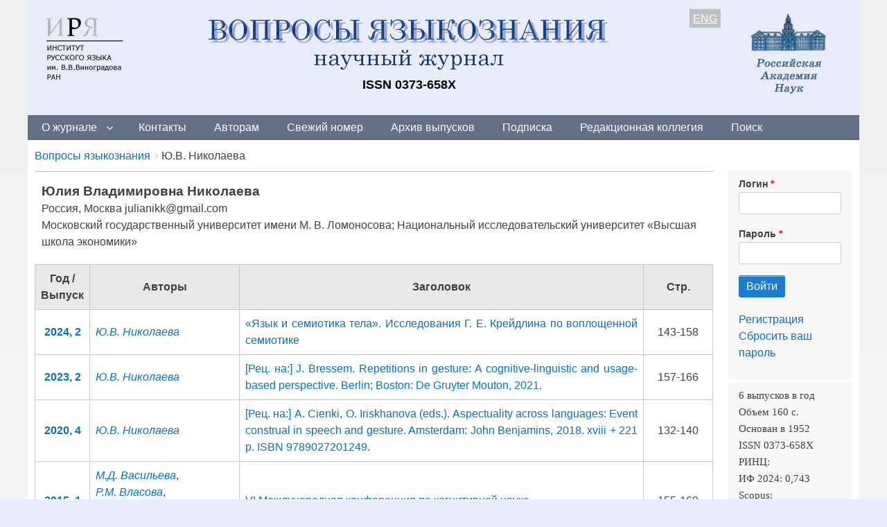

--- FILE ---
content_type: text/html; charset=UTF-8
request_url: https://vja.ruslang.ru/ru/authors/1560
body_size: 9199
content:
<!DOCTYPE html>
<html lang="ru" dir="ltr" class="no-js adaptivetheme">
  <head>
    <link href="https://vja.ruslang.ru/themes/pixture_reloaded/images/touch-icons/Icon-60.png" rel="apple-touch-icon" sizes="60x60" /><link href="https://vja.ruslang.ru/themes/pixture_reloaded/images/touch-icons/Icon-76.png" rel="apple-touch-icon" sizes="76x76" /><link href="https://vja.ruslang.ru/themes/pixture_reloaded/images/touch-icons/Icon-60-2x.png" rel="apple-touch-icon" sizes="120x120" /><link href="https://vja.ruslang.ru/themes/pixture_reloaded/images/touch-icons/Icon-76-2x.png" rel="apple-touch-icon" sizes="152x152" />
    <meta charset="utf-8" />
<meta name="Generator" content="Drupal 9 (https://www.drupal.org)" />
<meta name="MobileOptimized" content="width" />
<meta name="HandheldFriendly" content="true" />
<meta name="viewport" content="width=device-width, initial-scale=1.0" />
<link rel="icon" href="/sites/default/files/favicon.ico" type="image/vnd.microsoft.icon" />
<link rel="alternate" hreflang="ru" href="https://vja.ruslang.ru/ru/authors/1560" />
<link rel="alternate" hreflang="en" href="https://vja.ruslang.ru/en/authors/1560" />

    <link rel="dns-prefetch" href="//cdnjs.cloudflare.com"><title>Вопросы языкознания</title>
    <link rel="stylesheet" media="all" href="/sites/default/files/css/css_e8bgWqp1PFwgJdLSc8GCCp1ItI_Xp_I_8t_Y774VwzE.css" />
<link rel="stylesheet" media="all" href="/sites/default/files/css/css_zmfpltCAhAnU6CWVtr_DR8dzFIO71euPSsdk8E28ywE.css" />

    <script src="/core/assets/vendor/modernizr/modernizr.min.js?v=3.11.7"></script>
<script src="/core/misc/modernizr-additional-tests.js?v=3.11.7"></script>

  </head><body  class="layout-type--flex-builder user-logged-out path-not-frontpage path-taxonomy path-ru-authors-1560 theme-name--pixture-reloaded">
        <a href="#block-pixture-reloaded-content" class="visually-hidden focusable skip-link">Перейти к основному содержанию</a>
    
      <div class="dialog-off-canvas-main-canvas" data-off-canvas-main-canvas>
    
<div class="page js-layout">
  <div data-at-row="header" class="l-header l-row">
  
  <header class="l-pr page__row pr-header" role="banner" id="masthead">
    <div class="l-rw regions container pr-header__rw arc--1 hr--1" data-at-regions="">
      <div  data-at-region="1" class="l-r region pr-header__header-first" id="rid-header-first"><div id="block-headerblock" class="l-bl block block-config-provider--block-content block-plugin-id--block-content-3d8aea18-2d63-4644-977f-81f7459f1532 block--type-basic block--view-mode-full">
  <div class="block__inner">

    <div class="block__content"><div class="clearfix text-formatted field field-block-content--body field-formatter-text-default field-name-body field-type-text-with-summary field-label-hidden has-single"><div class="field__items"><div class="field__item"><style>
.htab div {
float: left;
}
@media screen and (max-width: 600px) {
  #pc_only {
    visibility: hidden;
    display: none;
  }
  #mob_only {
    visibility: visible;
    display: inline;
  }
}
@media screen and (min-width: 601px) {
  #pc_only {
    visibility: visible;
    display: inline;
  }
  #mob_only {
    visibility: hidden;
    display: none;
  }
}

</style>
<div class="htab" style="height: 145px; width: 100%; margin-bottom: 0; padding: 10px;">
<div style="width: 130px; vertical-align: top;"><a href="http://ruslang.ru" id="mob_only"><img src='/images/logo2.png' align="left" style="margin-top: 5px;"></a></div>
<div style="width: 160px; vertical-align: top; float: right;" id="mob_only"><a href="http://ras.ru"><img src='/images/RAN.png' align="right" ></a></div>

<div style="width: 150px; vertical-align: top;"><a href="http://ruslang.ru" id="pc_only"><img src='/images/logo2.png' align="left" style="margin-top: 5px;"></a></div>
<div style="text-align: center;  vertical-align: top; max-width: 760px; width: 100%;">
<a href="/"><img src='/images/header1.png' ></a>
<p style="color: black; font-weight: bold; margin-bottom: 0; font-size: 18px;">ISSN 0373-658X</p>
</div>
<div style="color: black; width: 70px; text-align: right;  vertical-align: top;   " id="">
<span style="background-color: silver; color: white; padding: 5px;"><u><a href="/en/authors/1560">ENG</a></u></span>
</div>
<div style="width: 180px; vertical-align: top; float: right;" id="pc_only">
<a href="http://ras.ru"><img src='/images/RAN.png' align="right" ></a>
</div>

</div>
</div></div>
</div>
</div></div>
</div>
</div>
    </div>
  </header>
  
</div>
<div data-at-row="navbar" class="l-navbar l-row">
  
  <div class="l-pr page__row pr-navbar" id="navbar">
    <div class="l-rw regions container pr-navbar__rw arc--1 hr--1" data-at-regions="">
      <div  data-at-region="1" class="l-r region pr-navbar__navbar" id="rid-navbar"><svg style="display:none;">
    <symbol id="rm-toggle__icon--open" viewBox="0 0 1792 1792" preserveAspectRatio="xMinYMid meet">
    <path class="rm-toggle__icon__path" d="M1664 1344v128q0 26-19 45t-45 19h-1408q-26 0-45-19t-19-45v-128q0-26 19-45t45-19h1408q26 0 45 19t19 45zm0-512v128q0 26-19 45t-45 19h-1408q-26 0-45-19t-19-45v-128q0-26 19-45t45-19h1408q26 0 45 19t19 45zm0-512v128q0 26-19 45t-45 19h-1408q-26 0-45-19t-19-45v-128q0-26 19-45t45-19h1408q26 0 45 19t19 45z"/>
  </symbol>
    <symbol id="rm-toggle__icon--close" viewBox="0 0 1792 1792" preserveAspectRatio="xMinYMid meet">
    <path class="rm-toggle__icon__path" d="M1490 1322q0 40-28 68l-136 136q-28 28-68 28t-68-28l-294-294-294 294q-28 28-68 28t-68-28l-136-136q-28-28-28-68t28-68l294-294-294-294q-28-28-28-68t28-68l136-136q28-28 68-28t68 28l294 294 294-294q28-28 68-28t68 28l136 136q28 28 28 68t-28 68l-294 294 294 294q28 28 28 68z"/>
  </symbol>
</svg>
<nav aria-labelledby="block-pixture-reloaded-main-menu-menu" id="block-pixture-reloaded-main-menu" class="l-bl rm-block rm-config-provider--system rm-plugin-id--system-menu-block-main js-hide">
  <div class="rm-block__inner">
    <div class="rm-toggle">
      <button class="rm-toggle__link un-button" role='button' aria-expanded="false">
                <svg class="rm-toggle__icon">
          <use id="rm-toggle__icon--use" xlink:href="#rm-toggle__icon--open"></use>
        </svg>
                <span class="rm-toggle__label" id="block-pixture-reloaded-main-menu-menu">Главное меню</span>
      </button>
    </div><div class="rm-block__content" id="rm-content">
        <span id="rm-accordion-trigger" class="hidden">
            <button class="rm-accordion-trigger un-button" role='button' aria-expanded="false">
              <svg class="rm-accordion-trigger__icon" viewBox="0 0 1792 1792" preserveAspectRatio="xMinYMid meet"><path d="M1600 736v192q0 40-28 68t-68 28h-416v416q0 40-28 68t-68 28h-192q-40 0-68-28t-28-68v-416h-416q-40 0-68-28t-28-68v-192q0-40 28-68t68-28h416v-416q0-40 28-68t68-28h192q40 0 68 28t28 68v416h416q40 0 68 28t28 68z"/></svg>
                            <span class="visually-hidden">Toggle sub-menu</span>
            </button>
          </span>
    <ul class="menu odd menu-level-1 menu-name--main">                    
                          
      
            <li class="menu__item is-parent menu__item--expanded menu__item-title--о-журнале" id="menu-name--main__-">

        <span class="menu__link--wrapper is-parent__wrapper">
          <a href="/ru/about" class="menu__link" data-drupal-link-system-path="node/1">О журнале</a>
        </span>

                  
    <ul      class="menu is-child even menu-level-2">      
                          
      
            <li class="menu__item menu__item-title--из-истории-журнала" id="menu-name--main__-">

        <span class="menu__link--wrapper">
          <a href="/ru/history" class="menu__link" data-drupal-link-system-path="node/4">Из истории журнала</a>
        </span>

        
      </li>      
                          
      
            <li class="menu__item menu__item-title--индексирование" id="menu-name--main__">

        <span class="menu__link--wrapper">
          <a href="/ru/indexing" class="menu__link" data-drupal-link-system-path="node/8">Индексирование</a>
        </span>

        
      </li></ul>
  
        
      </li>      
                          
      
            <li class="menu__item menu__item-title--контакты" id="menu-name--main__">

        <span class="menu__link--wrapper">
          <a href="/ru/contacts" class="menu__link" data-drupal-link-system-path="node/3">Контакты</a>
        </span>

        
      </li>      
                          
      
            <li class="menu__item menu__item-title--авторам" id="menu-name--main__">

        <span class="menu__link--wrapper">
          <a href="/ru/author_guidelines" class="menu__link" data-drupal-link-system-path="node/6">Авторам</a>
        </span>

        
      </li>      
                          
      
            <li class="menu__item menu__item-title--свежий-номер" id="menu-name--main__-">

        <span class="menu__link--wrapper">
          <a href="/ru/archive/2025-6" title="Свежий номер" class="menu__link" data-drupal-link-system-path="node/4279">Свежий номер</a>
        </span>

        
      </li>      
                          
      
            <li class="menu__item menu__item-title--архив-выпусков" id="menu-name--main__-">

        <span class="menu__link--wrapper">
          <a href="/ru/archive" class="menu__link" data-drupal-link-system-path="node/10">Архив выпусков</a>
        </span>

        
      </li>      
                          
      
            <li class="menu__item menu__item-title--подписка" id="menu-name--main__">

        <span class="menu__link--wrapper">
          <a href="/ru/subscription" class="menu__link" data-drupal-link-system-path="node/5">Подписка</a>
        </span>

        
      </li>      
                          
      
            <li class="menu__item menu__item-title--редакционная-коллегия" id="menu-name--main__-">

        <span class="menu__link--wrapper">
          <a href="/ru/editorial_board" class="menu__link" data-drupal-link-system-path="node/7">Редакционная коллегия</a>
        </span>

        
      </li>      
                          
      
            <li class="menu__item menu__item-title--поиск" id="menu-name--main__">

        <span class="menu__link--wrapper">
          <a href="/ru/search-article" class="menu__link" data-drupal-link-system-path="search-article">Поиск</a>
        </span>

        
      </li></ul>
  

</div></div>
</nav>
</div>
    </div>
  </div>
  
</div>
<div data-at-row="highlighted" class="l-highlighted l-row">
  
  <div class="l-pr page__row pr-highlighted" id="highlighted">
    <div class="l-rw regions container pr-highlighted__rw arc--1 hr--1" data-at-regions="">
      <div  data-at-region="1" class="l-r region pr-highlighted__highlighted" id="rid-highlighted"><div class="l-bl block--messages" id="system-messages-block" data-drupal-messages><div data-drupal-messages-fallback class="hidden"></div></div></div>
    </div>
  </div>
  
</div>
<div data-at-row="content-prefix" class="l-content-prefix l-row">
  
  <div class="l-pr page__row pr-content-prefix" id="content-prefix">
    <div class="l-rw regions container pr-content-prefix__rw arc--1 hr--1" data-at-regions="">
      <div  data-at-region="1" class="l-r region pr-content-prefix__content-prefix" id="rid-content-prefix"><div role="navigation" aria-labelledby="block-pixture-reloaded-breadcrumbs-menu" id="block-pixture-reloaded-breadcrumbs" class="l-bl block block-breadcrumbs block-config-provider--system block-plugin-id--system-breadcrumb-block">
  <div class="block__inner">

    
    <h2 class="visually-hidden block__title block-breadcrumbs__title" id="block-pixture-reloaded-breadcrumbs-menu"><span>Breadcrumbs</span></h2>
    
      <div class="breadcrumb">
    <nav class="is-responsive is-horizontal" data-at-responsive-list>
      <div class="is-responsive__list">
        <h3 class="visually-hidden breadcrumb__title">You are here:</h3>
        <ol class="breadcrumb__list"><li class="breadcrumb__list-item is-responsive__item"><a href="/ru" class="breadcrumb__link">Вопросы языкознания</a></li><li class="breadcrumb__list-item is-responsive__item"><span class="breadcrumb__link">Ю.В. Николаева</span></li></ol>
      </div>
    </nav>
  </div></div>
</div>
</div>
    </div>
  </div>
  
</div>
<div data-at-row="main" class="l-main l-row">
  
  <div class="l-pr page__row pr-main regions-multiple" id="main-content">
    <div class="l-rw regions container pr-main__rw arc--2 hr--1-3" data-at-regions="">
      <div  data-at-region="1" data-at-block-count="4" class="l-r region pr-main__content" id="rid-content"><div id="block-pixture-reloaded-page-title" class="l-bl block block-config-provider--core block-plugin-id--page-title-block">
  <div class="block__inner">

    <div class="block__content">
  <h1 class="page__title"></h1>

</div></div>
</div>
<main id="block-pixture-reloaded-content" class="l-bl block block-main-content" role="main">
  
  <div class="view view-avtory- view-id-avtory_ view-display-id-page_1 js-view-dom-id-91edf54e1cac26317317b727e8cd22b96e04a4b135c093e65aab2d2668a11a3a">
  
    
      <div class="view-header">
      <div>
  
    
<p style="margin-left: 10px;"><b><big>Юлия Владимировна Николаева</big></b><br>
Россия,  Москва
julianikk@gmail.com<br>
Московский государственный университет имени М. В. Ломоносова; Национальный исследовательский университет «Высшая школа экономики» 
</p>
</div>

    </div>
      
      <div class="view-content view-rows">
      <table class="table views-table views-view-table cols-4">
        <thead class="table__header">
      <tr class="table__row">
                                                  <th id="view-field-nomer-vypuska-table-column" class="table__cell views-field views-field-field-nomer-vypuska" scope="col">Год / Выпуск</th>
                                                  <th id="view-field-avtor-table-column" class="table__cell views-field views-field-field-avtor" scope="col">Авторы</th>
                                                  <th id="view-title-table-column" class="table__cell views-field views-field-title" scope="col">Заголовок</th>
                                                  <th id="view-field-kon-str-table-column" class="table__cell views-field views-field-field-kon-str-" scope="col">Стр.</th>
              </tr>
    </thead>
    <tbody class="table__body">
                <tr class="table__row odd">
                                                                                        <td headers="view-field-nomer-vypuska-table-column" class="views-field views-field-field-nomer-vypuska table__cell"><a href="/ru/archive/2024-2"><b>2024, 2</b></a>          </td>
                                                                                        <td headers="view-field-avtor-table-column" class="views-field views-field-field-avtor table__cell"><em><a href="/ru/authors/1560" hreflang="ru">Ю.В. Николаева</a></em>          </td>
                                                                                        <td headers="view-title-table-column" class="views-field views-field-title table__cell"><a href="/ru/archive/2024-2/143-158" hreflang="ru">«Язык и семиотика тела». Исследования Г. Е. Крейдлина по воплощенной семиотике</a>          </td>
                                                                                        <td headers="view-field-kon-str-table-column" class="views-field views-field-field-kon-str- table__cell">143-158          </td>
              </tr>
                <tr class="table__row even">
                                                                                        <td headers="view-field-nomer-vypuska-table-column" class="views-field views-field-field-nomer-vypuska table__cell"><a href="/ru/archive/2023-2"><b>2023, 2</b></a>          </td>
                                                                                        <td headers="view-field-avtor-table-column" class="views-field views-field-field-avtor table__cell"><em><a href="/ru/authors/1560" hreflang="ru">Ю.В. Николаева</a></em>          </td>
                                                                                        <td headers="view-title-table-column" class="views-field views-field-title table__cell"><a href="/ru/archive/2023-2/157-166" hreflang="ru">[Рец. на:] J. Bressem. Repetitions in gesture: A cognitive-linguistic and usage-based perspective. Berlin; Boston: De Gruyter Mouton, 2021.</a>          </td>
                                                                                        <td headers="view-field-kon-str-table-column" class="views-field views-field-field-kon-str- table__cell">157-166          </td>
              </tr>
                <tr class="table__row odd">
                                                                                        <td headers="view-field-nomer-vypuska-table-column" class="views-field views-field-field-nomer-vypuska table__cell"><a href="/ru/archive/2020-4"><b>2020, 4</b></a>          </td>
                                                                                        <td headers="view-field-avtor-table-column" class="views-field views-field-field-avtor table__cell"><em><a href="/ru/authors/1560" hreflang="ru">Ю.В. Николаева</a></em>          </td>
                                                                                        <td headers="view-title-table-column" class="views-field views-field-title table__cell"><a href="/ru/archive/2020-4/132-140" hreflang="ru">[Рец. на:] A. Cienki, O. Iriskhanova (eds.). Aspectuality across languages: Event construal in speech and gesture. Amsterdam: John Benjamins, 2018. xviii + 221 p. ISBN 9789027201249.</a>          </td>
                                                                                        <td headers="view-field-kon-str-table-column" class="views-field views-field-field-kon-str- table__cell">132-140          </td>
              </tr>
                <tr class="table__row even">
                                                                                        <td headers="view-field-nomer-vypuska-table-column" class="views-field views-field-field-nomer-vypuska table__cell"><a href="/ru/archive/2015-1"><b>2015, 1</b></a>          </td>
                                                                                        <td headers="view-field-avtor-table-column" class="views-field views-field-field-avtor table__cell"><em><a href="/ru/authors/1558" hreflang="ru">М.Д. Васильева</a></em>, <em><a href="/ru/authors/1559" hreflang="ru">Р.М. Власова</a></em>, <em><a href="/ru/authors/1560" hreflang="ru">Ю.В. Николаева</a></em>, <em><a href="/ru/authors/1561" hreflang="ru">Ю.Д. Потанина</a></em>          </td>
                                                                                        <td headers="view-title-table-column" class="views-field views-field-title table__cell"><a href="/ru/archive/2015-1/155-160" hreflang="ru">VI Международная конференция по когнитивной науке</a>          </td>
                                                                                        <td headers="view-field-kon-str-table-column" class="views-field views-field-field-kon-str- table__cell">155-160          </td>
              </tr>
                <tr class="table__row odd">
                                                                                        <td headers="view-field-nomer-vypuska-table-column" class="views-field views-field-field-nomer-vypuska table__cell"><a href="/ru/archive/2013-3"><b>2013, 3</b></a>          </td>
                                                                                        <td headers="view-field-avtor-table-column" class="views-field views-field-field-avtor table__cell"><em><a href="/ru/authors/2178" hreflang="ru">А.В. Дубасова</a></em>, <em><a href="/ru/authors/393" hreflang="ru">Ю.В. Мазурова</a></em>, <em><a href="/ru/authors/1560" hreflang="ru">Ю.В. Николаева</a></em>, <em><a href="/ru/authors/10" hreflang="ru">М.В. Худякова</a></em>          </td>
                                                                                        <td headers="view-title-table-column" class="views-field views-field-title table__cell"><a href="/ru/archive/2013-3/141-148" hreflang="ru">V Международная конференция по когнитивной науке.</a>          </td>
                                                                                        <td headers="view-field-kon-str-table-column" class="views-field views-field-field-kon-str- table__cell">141-148          </td>
              </tr>
                <tr class="table__row even">
                                                                                        <td headers="view-field-nomer-vypuska-table-column" class="views-field views-field-field-nomer-vypuska table__cell"><a href="/ru/archive/2004-4"><b>2004, 4</b></a>          </td>
                                                                                        <td headers="view-field-avtor-table-column" class="views-field views-field-field-avtor table__cell"><em><a href="/ru/authors/1560" hreflang="ru">Ю.В. Николаева</a></em>          </td>
                                                                                        <td headers="view-title-table-column" class="views-field views-field-title table__cell"><a href="/ru/archive/2004-4/48-67" hreflang="ru">Функциональные и семантические особенности иллюстративных жестов в устной речи (на материале русского языка)</a>          </td>
                                                                                        <td headers="view-field-kon-str-table-column" class="views-field views-field-field-kon-str- table__cell">48-67          </td>
              </tr>
      </tbody>
</table>

    </div>
  
      
          </div>

  
</main>
</div><div  data-at-region="3" data-at-block-count="1" class="l-r region pr-main__sidebar-second" id="rid-sidebar-second"><div id="block-userlogin" class="l-bl block block-config-provider--user block-plugin-id--user-login-block">
  <div class="block__inner">

    <div class="block__content"><form class="user-login-form" data-drupal-selector="user-login-form" action="/ru/authors/1560?destination=/ru/authors/1560" method="post" id="user-login-form" accept-charset="UTF-8" role="form">
  <div class="js-form-item form-item js-form-type-textfield form-type-textfield js-form-item-name form-item-name">
      <label for="edit-name" class="js-form-required form-required">Логин</label>
        <input autocorrect="none" autocapitalize="none" spellcheck="false" data-drupal-selector="edit-name" type="text" id="edit-name" name="name" value="" size="15" maxlength="60" class="form-text required" required="required" aria-required="true" />

        </div>
<div class="js-form-item form-item js-form-type-password form-type-password js-form-item-pass form-item-pass">
      <label for="edit-pass" class="js-form-required form-required">Пароль</label>
        <input data-drupal-selector="edit-pass" type="password" id="edit-pass" name="pass" size="15" maxlength="128" class="form-text required" required="required" aria-required="true" />

        </div>
<input autocomplete="off" data-drupal-selector="form-m7eppjctaipvxusctcns3naxxjjuaj3wreukbfexiym" type="hidden" name="form_build_id" value="form-M7EppJCtaIPvxuScTCnS3NAXXJjuaJ3WrEukbFeXIYM" />
<input data-drupal-selector="edit-user-login-form" type="hidden" name="form_id" value="user_login_form" />
<div data-drupal-selector="edit-actions" class="form-actions element-container-wrapper js-form-wrapper form-wrapper" id="edit-actions--2"><input data-drupal-selector="edit-submit" type="submit" id="edit-submit" name="op" value="Войти" class="button js-form-submit form-submit" />
</div>

</form>
<div class="item-list"><ul class="item-list__list"><li class="item-list__item"><a href="/ru/user/register" title="Создать новую учётную запись пользователя." class="create-account-link">Регистрация</a></li><li class="item-list__item"><a href="/ru/user/password" title="Отправить инструкции по сбросу пароля на электронную почту." class="request-password-link">Сбросить ваш пароль</a></li></ul></div></div></div>
</div>
<div id="block-rightblock" class="l-bl block block-config-provider--block-content block-plugin-id--block-content-06245f3d-99a2-4cc9-a0fc-e57715db2d27 block--type-basic block--view-mode-full">
  <div class="block__inner">

    <div class="block__content"><div class="clearfix text-formatted field field-block-content--body field-formatter-text-default field-name-body field-type-text-with-summary field-label-hidden has-single"><div class="field__items"><div class="field__item"><style type="text/css">img.ban {
margin: 10px;
}
</style>
<div>
<p style="margin:0cm; margin-bottom:.0001pt; margin-right:0cm; margin-left:0cm"><span style="font-size:12pt"><span style="font-family:&quot;Times New Roman&quot;"><span style="font-size:11.0pt">6 выпусков в год</span></span></span></p>

<p style="margin:0cm; margin-bottom:.0001pt; margin-right:0cm; margin-left:0cm"><span style="font-size:12pt"><span style="font-family:&quot;Times New Roman&quot;"><span style="font-size:11.0pt">Объем 160 c.</span></span></span></p>

<p style="margin:0cm; margin-bottom:.0001pt; margin-right:0cm; margin-left:0cm"><span style="font-size:12pt"><span style="font-family:&quot;Times New Roman&quot;"><span style="font-size:11.0pt">Основан в 1952</span></span></span></p>

<p style="margin:0cm; margin-bottom:.0001pt; margin-right:0cm; margin-left:0cm"><span style="font-size:12pt"><span style="font-family:&quot;Times New Roman&quot;"><span style="font-size:11.0pt">ISSN 0373-658X</span></span></span></p>

<p style="margin:0cm; margin-bottom:.0001pt; margin-right:0cm; margin-left:0cm"><span style="font-size:12pt"><span style="font-family:&quot;Times New Roman&quot;"><span style="font-size:11.0pt">РИНЦ:</span></span></span></p>

<p style="margin:0cm; margin-bottom:.0001pt; margin-right:0cm; margin-left:0cm"><span style="font-size:12pt"><span style="font-family:&quot;Times New Roman&quot;"><span style="font-size:11.0pt">ИФ 2024: 0,743</span></span></span></p>

<p style="margin:0cm; margin-bottom:.0001pt; margin-right:0cm; margin-left:0cm"><span style="font-size:12pt"><span style="font-family:&quot;Times New Roman&quot;"><span style="font-size:11.0pt">Scopus:</span></span></span></p>

<p style="margin:0cm; margin-bottom:.0001pt; margin-right:0cm; margin-left:0cm"><span style="font-size:12pt"><span style="font-family:&quot;Times New Roman&quot;"><span style="font-size:11.0pt">CiteScore 2024: 0,7</span></span></span></p>

<p style="margin:0cm; margin-bottom:.0001pt; margin-right:0cm; margin-left:0cm"><span style="font-size:12pt"><span style="font-family:&quot;Times New Roman&quot;"><span style="font-size:11.0pt">SJR 2024: 0,183 Q2</span></span></span></p>
</div>

<div align="center"><a href="https://www.scopus.com/sourceid/5800156836"><img class="ban" src="/images/scopus.jpg" /></a><br />
<a href="http://wokinfo.com/products_tools/multidisciplinary/esci/"><img class="ban" src="/images/esci.jpg" /></a><br />
<a href="https://elibrary.ru/title_profile.asp?id=7716"><img class="ban" src="/images/rinc.jpg" /></a><br />
<a href="http://wokinfo.com/products_tools/multidisciplinary/rsci/"><img class="ban" src="/images/rsci.jpg" /></a><br />
<a href="https://vak.minobrnauki.gov.ru/main"><img class="ban" src="/images/vak.jpg" /></a><br />
<a href="https://elibrary.ru/title_about.asp?id=7716"><img class="ban" src="/images/elib.jpg" /></a><br />
<a href="http://ulrichsweb.serialssolutions.com/login"><img class="ban" src="/images/ulrich.jpg" /></a><br />
<a href="https://kanalregister.hkdir.no/publiseringskanaler/erihplus/"><img class="ban" src="/images/erih.png" /></a><br />
<div align="center">
<!-- Yandex.Metrika counter -->
<script type="text/javascript" >
   (function(m,e,t,r,i,k,a){m[i]=m[i]||function(){(m[i].a=m[i].a||[]).push(arguments)};
   m[i].l=1*new Date();
   for (var j = 0; j < document.scripts.length; j++) {if (document.scripts[j].src === r) { return; }}
   k=e.createElement(t),a=e.getElementsByTagName(t)[0],k.async=1,k.src=r,a.parentNode.insertBefore(k,a)})
   (window, document, "script", "https://mc.yandex.ru/metrika/tag.js", "ym");

   ym(91675640, "init", {
        clickmap:true,
        trackLinks:true,
        accurateTrackBounce:true
   });
</script>
<noscript><div><img src="https://mc.yandex.ru/watch/91675640" style="position:absolute; left:-9999px;" alt="" /></div></noscript>
<!-- /Yandex.Metrika counter -->
</div>
</div>
</div></div>
</div>
</div></div>
</div>
</div>
    </div>
  </div>
  
</div>
<div data-at-row="footer" class="l-footer l-row">
  
  <footer class="l-pr page__row pr-footer" role="contentinfo" id="footer">
    <div class="l-rw regions container pr-footer__rw arc--1 hr--1" data-at-regions="">
      <div  data-at-region="1" class="l-r region pr-footer__footer" id="rid-footer"><div id="block-bottomblock" class="l-bl block block-config-provider--block-content block-plugin-id--block-content-3281d0d4-9fb6-4942-b2c3-02625afea642 block--type-basic block--view-mode-full">
  <div class="block__inner">

    <div class="block__content"><div class="clearfix text-formatted field field-block-content--body field-formatter-text-default field-name-body field-type-text-with-summary field-label-hidden has-single"><div class="field__items"><div class="field__item"><div style="color:black;float:left;padding:20px 20px 0px 20px;"><strong>© 2025 «Вопросы языкознания»</strong><br /><em><span style="font-size:14px;">Адрес редакции: 119019, Москва, ул. Волхонка, 18/2, Институт русского языка им. В.В. Виноградова РАН</span></em><br /><em><span style="font-size:14px;">Телефон: (+7 495) 637-25-16</span></em><br /><em><span style="font-size:14px;">Электронный адрес: voprosy@mail.ru</span></em></div><div class="text-align-right" style="color:navy;font-size:14px;padding:20px;"><a href="/ru/user"><strong><u>Вход на сайт</u></strong></a></div></div></div>
</div>
</div></div>
</div>
</div>
    </div>
  </footer>
  
</div>

  <div data-at-row="attribution" class="l-attribution l-row"><div class="l-pr attribution"><div class="l-rw"><a href="//drupal.org/project/at_theme" class="attribution__link" target="_blank">Design by Adaptive Theme</a></div></div></div>
</div>

  </div>

    
    <script type="application/json" data-drupal-selector="drupal-settings-json">{"path":{"baseUrl":"\/","scriptPath":null,"pathPrefix":"ru\/","currentPath":"taxonomy\/term\/1560","currentPathIsAdmin":false,"isFront":false,"currentLanguage":"ru"},"pluralDelimiter":"\u0003","suppressDeprecationErrors":true,"ajaxPageState":{"theme":"pixture_reloaded","libraries":"at_core\/at.accordion,at_core\/at.breakpoints,at_core\/at.responsivelists,at_core\/at.responsivemenus,at_core\/at.settings,back_to_top\/back_to_top_icon,back_to_top\/back_to_top_js,ckeditor_accordion\/accordion.frontend,pixture_reloaded\/base,pixture_reloaded\/ckeditor,pixture_reloaded\/color,pixture_reloaded\/comment,pixture_reloaded\/contact,pixture_reloaded\/custom_css,pixture_reloaded\/custom_css_file,pixture_reloaded\/fontfaceobserver,pixture_reloaded\/fonts,pixture_reloaded\/image_styles,pixture_reloaded\/jquery_ui,pixture_reloaded\/language,pixture_reloaded\/login_block,pixture_reloaded\/pixture_reloaded.layout.page,pixture_reloaded\/responsive_menus,pixture_reloaded\/responsive_menus_accordion,pixture_reloaded\/responsive_menus_dropmenu,pixture_reloaded\/responsive_menus_slidedown,pixture_reloaded\/responsive_tables,pixture_reloaded\/search,pixture_reloaded\/taxonomy,pixture_reloaded\/title_styles,system\/base,views\/views.module"},"back_to_top":{"back_to_top_button_trigger":100,"back_to_top_prevent_on_mobile":true,"back_to_top_prevent_in_admin":false,"back_to_top_button_type":"image","back_to_top_button_text":"Back to top"},"ckeditorAccordion":{"accordionStyle":{"collapseAll":1,"keepRowsOpen":null,"animateAccordionOpenAndClose":1,"openTabsWithHash":1}},"pixture_reloaded":{"at_responsivemenus":{"bp":"all and (min-width: 60.0625em)","default":"ms-slidedown","responsive":"ms-dropmenu","acd":{"acd_load":true,"acd_default":true,"acd_responsive":false,"acd_both":false}},"at_breakpoints":{"at_core_simple_wide":{"breakpoint":"wide","mediaquery":"all and (min-width: 60.0625em)"},"at_core_simple_tablet-isolate":{"breakpoint":"tablet-isolate","mediaquery":"all and (min-width: 45.0625em) and (max-width: 60em)"},"at_core_simple_mobile":{"breakpoint":"mobile","mediaquery":"all and (max-width: 45em)"}}},"ajaxTrustedUrl":{"form_action_p_pvdeGsVG5zNF_XLGPTvYSKCf43t8qZYSwcfZl2uzM":true},"user":{"uid":0,"permissionsHash":"418d2bb13e5ce2aed24a87935d5b0e232f3ac04098bbe21f031e8f4f56afad47"}}</script>
<script src="/sites/default/files/js/js_Nlh9r2SGKuW5HLD2G3zF_2VBbB--AK7dKmdevoJxhMk.js"></script>
<script src="/modules/contrib/ckeditor_accordion/js/accordion.frontend.js?t2d3z8"></script>
<script src="https://cdnjs.cloudflare.com/ajax/libs/fontfaceobserver/2.1.0/fontfaceobserver.js"></script>
<script src="/sites/default/files/js/js_Zf5BhkcbQCR-4lIWfG6OlQcSoDPazRHWE_4ay1wpscU.js"></script>
<script src="https://cdnjs.cloudflare.com/ajax/libs/enquire.js/2.1.6/enquire.min.js"></script>
<script src="/sites/default/files/js/js_zt-OUkWDXc6NIPvhqxbVcFB_ML6r4zHrUyJt2L2U02M.js"></script>

  </body>
</html>
